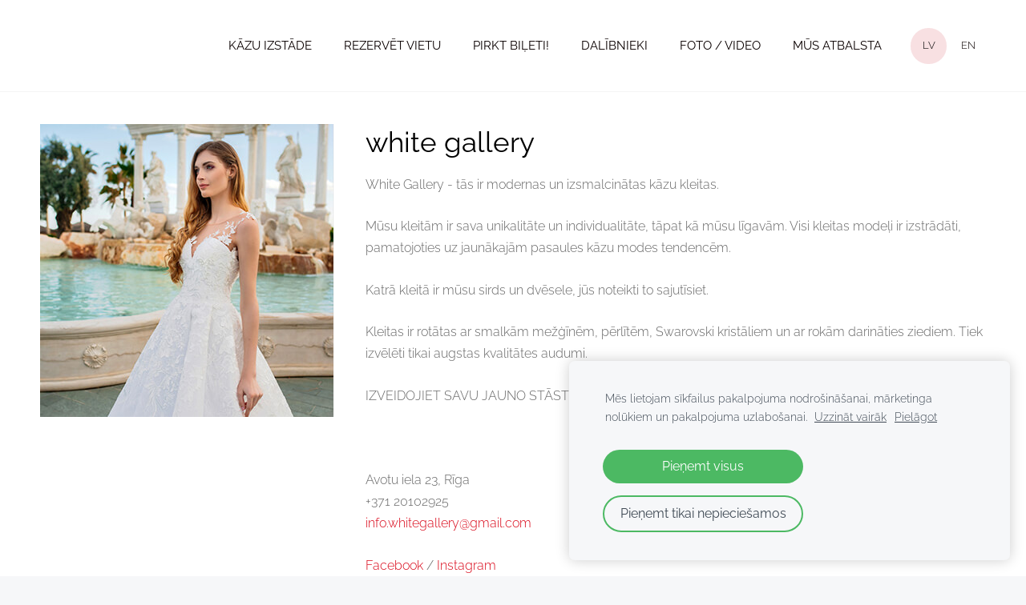

--- FILE ---
content_type: text/html; charset=UTF-8
request_url: https://www.rigaweddingexpo.lv/dalibnieki/white-gallery/
body_size: 5612
content:
<!doctype html>

<html lang="lv">

    <head>

        <title>White Gallery</title>


    <link rel="canonical" href="https://www.rigaweddingexpo.lv/dalibnieki/white-gallery/">




        <meta charset="utf-8" />
        <meta name="viewport" content="width=device-width,initial-scale=1.0,maximum-scale=1.0" />

        <link href="https://dss4hwpyv4qfp.cloudfront.net/designs/_shared/fonts/?family=Open+Sans:300,300italic,600,600italic,700,700italic" rel="stylesheet" type="text/css" />
        <link rel="stylesheet" href="https://dss4hwpyv4qfp.cloudfront.net/designs/_shared/css/layout-shared.css?v=2.568" type="text/css" />
        <link rel="stylesheet" href="https://dss4hwpyv4qfp.cloudfront.net/designs/_shared/css/legacy-v1.css?v=2.568" type="text/css" />
        <link rel="stylesheet" href="https://dss4hwpyv4qfp.cloudfront.net/designs/breeze/css/layout.css?v=2.568" type="text/css" />
        <link rel="stylesheet" href="https://dss4hwpyv4qfp.cloudfront.net/designs/breeze/css/editable.css?v=2.568" type="text/css" />
        <link rel="stylesheet" href="https://dss4hwpyv4qfp.cloudfront.net/designs/breeze/css/animation.css?v=2.568" type="text/css" />

        <link href="/favicon.png?2" rel="shortcut icon">
<link href="/favicon.png?2" rel="apple-touch-icon">        
            <link rel="stylesheet" href="https://dss4hwpyv4qfp.cloudfront.net/libs/js/fancybox3/jquery.fancybox.min.css?v=2.568" type="text/css" />
                <script src="https://dss4hwpyv4qfp.cloudfront.net/libs/js/jquery/2.2.4/jquery.min.js" ></script>
            <script src="https://dss4hwpyv4qfp.cloudfront.net/libs/js/fancybox3/jquery.fancybox.min.js?v=2.568" defer></script>
            <script src="https://dss4hwpyv4qfp.cloudfront.net/libs/js/bannerplay/jquery.bannerplay.js?v=2.568" defer></script>
            <script src="https://dss4hwpyv4qfp.cloudfront.net/libs/js/responsivevideos/jquery.responsivevideos.js?v=2.568" defer></script>
            <script src="https://dss4hwpyv4qfp.cloudfront.net/designs/_shared/js/bookings.js?v=2.568" defer></script>
            <script src="https://dss4hwpyv4qfp.cloudfront.net/designs/_shared/js/designfx.js?v=2.568" defer></script>
            <script src="https://dss4hwpyv4qfp.cloudfront.net/libs/js/mozlive.js?v=2.568" ></script>
            <script>var FRONTEND_CDN = 'https://dss4hwpyv4qfp.cloudfront.net';</script>


    
    
    <!-- Cookie bar -->
    <script src="https://dss4hwpyv4qfp.cloudfront.net/libs/js/cookiebar/cookiebar.js?v=2.568"></script>
    <script>
        $(document).ready(function() {
            cookieBar({
                theme: "light",
                bannerPolicyLink: "",
                language: "lv"
            });
        });
    </script>


    <script src="https://dss4hwpyv4qfp.cloudfront.net/m/localize/menu/lv/?v=2.568" defer></script>
<script src="https://dss4hwpyv4qfp.cloudfront.net/m/localize/cart/lv/?v=2.568" defer></script>
<script src="https://dss4hwpyv4qfp.cloudfront.net/libs/js/component/cart.js?v=2.568" defer></script>
<script src="https://dss4hwpyv4qfp.cloudfront.net/libs/js/component/filter.js?v=2.568" defer></script>

            <script>
                var mozPageMozApi = {"language":"lv","page":"white-gallery"}
            </script>
            


<script>
    function isSmallTouchDevice() {
        return (('ontouchstart' in window) && (window.matchMedia("(max-width: 750px), (max-height: 500px)").matches));
    }
    if (isSmallTouchDevice()) {
        document.documentElement.classList.add('mobile-header');
    }
</script>

    <!-- Facebook Pixel Code -->
    <script>
        if (typeof fbq === "undefined") {
            !function(f,b,e,v,n,t,s)
            {if(f.fbq)return;n=f.fbq=function(){n.callMethod?
                n.callMethod.apply(n,arguments):n.queue.push(arguments)};
                if(!f._fbq)f._fbq=n;n.push=n;n.loaded=!0;n.version='2.0';n.agent='plmozello';
                n.queue=[];t=b.createElement(e);t.async=!0;
                t.src=v;s=b.getElementsByTagName(e)[0];
                s.parentNode.insertBefore(t,s)}(window, document,'script',
                'https://connect.facebook.net/en_US/fbevents.js');
            if (window.mozCookieNotificationUsed) {
                fbq('consent', window.mozAllowMarketingCookies ? 'grant' : 'revoke');
            }
            fbq('init', '1433885816764763');
            fbq('track', 'PageView');
        }
    </script>
    <!-- End Facebook Pixel Code -->

    <!-- Global site tag (gtag.js) - Google Analytics -->
    <script async src="https://www.googletagmanager.com/gtag/js?id=G-XGDB3JPWN2"></script>
    <script>
        window.dataLayer = window.dataLayer || [];
        function gtag(){dataLayer.push(arguments);}
        gtag('js', new Date());
        if (window.mozCookieNotificationUsed) {
            gtag('consent', 'default', {
                'analytics_storage': window.mozAllowStatisticsCookies ? 'granted' : 'denied',
                'ad_storage': window.mozAllowMarketingCookies ? 'granted' : 'denied',
                'ad_user_data': window.mozAllowMarketingCookies ? 'granted' : 'denied',
                'ad_personalization': window.mozAllowMarketingCookies ? 'granted' : 'denied'
            });
        }
        gtag('config', 'G-XGDB3JPWN2');
    </script>

                <link href="https://dss4hwpyv4qfp.cloudfront.net/designs/_shared/fonts/?family=Raleway:300,300italic,400,400italic,700&v=2.568" rel="stylesheet" />
        <style class="customizer">
                                                                            #top, #submenu li:hover > a, #submenu li.selected > a { background-color :  #ffffff  }
                                                                                                                            #title .mz_wysiwyg { color :  #0a0101  }
                                                                                                                            #menu > ul > li > a, #submenu li:hover > a, #submenu li.selected > a, #toptext .mz_wysiwyg * { color :  #0a0101  }
                                                                                                                            #menu > ul > li > a:hover, #menu > ul > li.selected > a { color :  #d90416  }
                                                                                                                            #submenubox { background-color :  #f2f3f7  }
                                                                                                                            #submenu a { color :  #2b2727  }
                                                                                                                            #top { border-color :  #f5f5f5  }
                                                                                                                            #languages li > a { color :  #0a0101  }
                                                                                                                            #languages li.selected > a, #languages li > a:hover { background-color :  #f8e0e2  }
                                                                                                                            #languages li.selected > a, #languages li > a:hover { color :  #000000  }
                                                                                                                            a, .mz_editable a { color :  #d90416  }
                                                                                                                            a:hover, .mz_editable a:hover { color :  #0a0101  }
                                                                                                                            .moze-form .moze-formbutton, .moze-button, .moze-button-large { background-color :  #d91e2e  }
                                                                            .moze-button-large.btn-alt-light { border-color :  #d91e2e  }
                                                                            .moze-button-large.btn-white, .moze-button.btn-alt, .moze-button-large.btn-alt { color :  #d91e2e  }
                                                                                                                            .moze-form .moze-formbutton:hover, .moze-button:hover, .moze-button-large:hover { background-color :  #0a0101  }
                                                                            .moze-button-large.btn-alt-light:hover { border-color :  #0a0101  }
                                                                            .moze-button-large.btn-white:hover, .moze-button.btn-alt:hover, .moze-button-large.btn-alt:hover { color :  #0a0101  }
                                                                                                                            #bigbar-colorizer { background-color :  rgba(20, 26, 31, 0.57)  }
                                                                                                                            .bigbar-h1 .mz_wysiwyg, .bigbar-h2 .mz_wysiwyg { color :  #ffffff  }
                                                                                                                            .mz_editable h1, .mz_editable h1.moze-megatitle, .mz_editable h1 a { color :  #0a0101  }
                                                                                                                            .mz_editable h2, .sidebox h2 { color :  #000000  }
                                                                                                                            .mz_editable h3 { color :  #d91e41  }
                                                                                                                            .section-bg-1 { background-color :  #f6f7f9  }
                                                                                                                            .section-bg-2 { background-color :  #d91e2e  }
                                                                                                                            .section-bg-3 { background-color :  #0a0101  }
                                                                                                                            body { background-color :  #f6f7f9  }
                                                                                                                            #bottom .mz_wysiwyg { color :  #0a0101  }
                                                                                                                            #bottom a { color :  #000000  }
                                                                            #bottom .mz_social a { fill :  #000000  }
                                                                                                                            #bottom a:hover { color :  #0a0101  }
                                                                                                                                                                                                                                                                                                                                                                                                                                                    
        @media (forced-colors: active) {
            :root { --color-header :  Canvas  }
            :root { --color-title :  CanvasText  }
            :root { --color-menu-text :  LinkText  }
            :root { --color-menu-text-selected :  CanvasText  }
            :root { --color-menu-accent :  CanvasText  }
            :root { --color-submenu :  Canvas  }
            :root { --color-submenu-text :  LinkText  }
            :root { --color-submenu-text-selected :  CanvasText  }
            :root { --color-submenu-accent :  CanvasText  }
            :root { --color-link :  LinkText  }
            :root { --color-button :  ButtonFace  }
            :root { --color-button-text :  ButtonText  }
            :root { --color-button-hover :  ButtonFace  }
            :root { --color-button-text-hover :  ButtonText  }
            :root { --color-sidemenu-text :  LinkText  }
            :root { --color-sidemenu-text-hover :  CanvasText  }
            :root { --color-h1 :  CanvasText  }
            :root { --color-h2 :  CanvasText  }
            :root { --color-h3 :  CanvasText  }
            :root { --color-text :  CanvasText  }
            :root { --color-text-strong :  CanvasText  }
            :root { --color-price :  CanvasText  }
            :root { --color-text-highlight :  Canvas  }
            :root { --color-text-border :  CanvasText  }
            :root { --color-background :  Canvas  }
            :root { --color-section-bg-1 :  Canvas  }
            :root { --color-section-bg-2 :  Canvas  }
            :root { --color-section-bg-3 :  Canvas  }
            :root { --color-footer :  Canvas  }
            :root { --color-footer-text :  CanvasText  }
            :root { --color-footer-link :  LinkText  }
            :root { --color-footer-link-hover :  CanvasText  }
            :root { --color-text-1 :  CanvasText  }
            :root { --color-text-1-highlight :  Canvas  }
            :root { --color-text-1-button :  ButtonFace  }
            :root { --color-text-1-button-text :  ButtonText  }
        }

    </style>
    <style class="customizer-fonts">
                                                                                                                                                                                                                                                                                                                                                                                                                                                                                                                                                                                                                    body, .mz_editable {
                                                                                font-family : Raleway, Arial, Helvetica, sans-serif;
                                                                                                            font-weight : 300;
                                                                        }
                                                                                                                            #title .mz_wysiwyg {
                                                                                font-family : Raleway, Arial, Helvetica, sans-serif;
                                                                                                            font-weight : 700;
                                                                                                            font-style : normal;
                                                                        }
                                                                                                                            .mz_editable h1, .mz_editable h1.moze-megatitle {
                                                                                font-family : Raleway, Arial, Helvetica, sans-serif;
                                                                                                            font-weight : 400;
                                                                                                            letter-spacing : 0;
                                                                        }
                                                                                                                            .mz_editable h2, .sidebox h2 {
                                                                                font-family : Raleway, Arial, Helvetica, sans-serif;
                                                                                                            font-weight : 400;
                                                                                                            letter-spacing : 0;
                                                                        }
                                                                            #sidebar h2 {
                                                                                font-family : Raleway, Arial, Helvetica, sans-serif;
                                                                                                            font-weight : 400;
                                                                                                            letter-spacing : 0;
                                                                        }
                                                                                                                            .mz_editable h3 {
                                                                                font-family : Raleway, Arial, Helvetica, sans-serif;
                                                                                                            font-weight : 400;
                                                                                                            letter-spacing : 0;
                                                                        }
                                                                                                                            .bigbar-h1 .mz_wysiwyg {
                                                                                font-family : Raleway, Arial, Helvetica, sans-serif;
                                                                                                            font-weight : 700;
                                                                                                            letter-spacing : -0.015em;
                                                                                                            font-style : normal;
                                                                        }
                                                        @media screen and (max-width: 750px) {                     .bigbar-h1 .mz_wysiwyg {
                                                                                font-family : Raleway, Arial, Helvetica, sans-serif;
                                                                                                            font-weight : 700;
                                                                                                            letter-spacing : -0.015em;
                                                                                                            font-style : normal;
                                                                        }
                     }                                     @media screen and (max-width: 600px) {                     .bigbar-h1 .mz_wysiwyg {
                                                                                font-family : Raleway, Arial, Helvetica, sans-serif;
                                                                                                            font-weight : 700;
                                                                                                            letter-spacing : -0.015em;
                                                                                                            font-style : normal;
                                                                        }
                     }                                                                                                         .bigbar-h2 .mz_wysiwyg {
                                                                                font-family : Raleway, Arial, Helvetica, sans-serif;
                                                                        }
                                                                                                                            .moze-form input, .moze-form select, .moze-form textarea {
                                                                                font-family : Raleway, Arial, Helvetica, sans-serif;
                                                                        }
                                                                                                                            .moze-button, .moze-button-large, .moze-form .moze-formbutton {
                                                                                font-family : Raleway, Arial, Helvetica, sans-serif;
                                                                                                            font-weight : 400;
                                                                                                            letter-spacing : 0;
                                                                        }
                                                                                                                            .mz_editable .moze-blockquote {
                                                                                font-family : Raleway, Arial, Helvetica, sans-serif;
                                                                                                            font-style : italic;
                                                                        }
                                                                                                                            .mz_editable .moze-code {
                                                                                font-family : 'Courier New', Courier, monospace;
                                                                        }
                                                                                                                            #menu ul li a {
                                                                                font-family : Raleway, Arial, Helvetica, sans-serif;
                                                                                                            font-weight : 400;
                                                                        }
                                                                                                                            #menu > ul > li > a {
                                                                                font-family : Raleway, Arial, Helvetica, sans-serif;
                                                                                                            font-weight : 400;
                                                                                                            letter-spacing : 0;
                                                                                                            text-transform : uppercase;
                                                                        }
                                                                                                                            #languages li > a {
                                                                                font-family : Raleway, Arial, Helvetica, sans-serif;
                                                                        }
                                                                                                                                                                </style>

    

    <!-- Google Tag Manager -->
<script>(function(w,d,s,l,i){w[l]=w[l]||[];w[l].push({'gtm.start':
new Date().getTime(),event:'gtm.js'});var f=d.getElementsByTagName(s)[0],
j=d.createElement(s),dl=l!='dataLayer'?'&l='+l:'';j.async=true;j.src=
'https://www.googletagmanager.com/gtm.js?id='+i+dl;f.parentNode.insertBefore(j,f);
})(window,document,'script','dataLayer','GTM-TM5W8H2W');</script>
<!-- End Google Tag Manager -->

<!-- Meta Pixel Code -->
<script>
!function(f,b,e,v,n,t,s)
{if(f.fbq)return;n=f.fbq=function(){n.callMethod?
n.callMethod.apply(n,arguments):n.queue.push(arguments)};
if(!f._fbq)f._fbq=n;n.push=n;n.loaded=!0;n.version='2.0';
n.queue=[];t=b.createElement(e);t.async=!0;
t.src=v;s=b.getElementsByTagName(e)[0];
s.parentNode.insertBefore(t,s)}(window, document,'script',
'https://connect.facebook.net/en_US/fbevents.js');
fbq('init', '1433885816764763');
fbq('track', 'PageView');
</script>
<noscript><img height="1" width="1" style="display:none"
src="https://www.facebook.com/tr?id=1433885816764763&ev=PageView&noscript=1"
/></noscript>
<!-- End Meta Pixel Code -->


        <script src="https://dss4hwpyv4qfp.cloudfront.net/designs/_shared/js/legacy-v1.js?v=2.568"></script>

    </head>

    <body class="header-menu-end    footer-center                                    " lang="lv">

        
        <div id="wrap">

            <header id="top">
    <div id="header">
        <a id="skip-link" href="javascript:;" tabindex="1">Pāriet uz galveno saturu</a>
        <div id="header-side">
            <div id="shopicons">
                                                <button class="menu-icon shopbar-account" style="display: none" href="javascript:;" title="My account" aria-label="My account" aria-haspopup="dialog"><svg xmlns="http://www.w3.org/2000/svg"></svg></button>
            </div>
            <div id="toolicons">

            </div>
            <div  class="mz_component mz_lngselect" id="languages">    <button class="menu-icon" href="javascript:;" aria-label="Valodas izvēle" aria-haspopup="true" aria-controls="languages-menu"><svg xmlns="http://www.w3.org/2000/svg"></svg>&nbsp;LV</button>
    <ul id="languages-menu" role="menu">
                    <li  class="selected" role="none">
                <a href="/" hreflang="lv" role="menuitem" aria-label="Latviešu" aria-current="true">LV</a>
            </li>
                    <li  role="none">
                <a href="/wedding-expo/" hreflang="en" role="menuitem" aria-label="English" >EN</a>
            </li>
            </ul>
    </div>
                    </div>
        <div id="header-main">
            <div id="title">
                                    <a href="/"><div class="mz_component mz_wysiwyg mz_editable">    <div class="moze-wysiwyg-editor" >
                    &nbsp;
            </div>
</div></a>
                            </div>
                            <div id="toptext" style="display: none">
                    <div  class="mz_component mz_wysiwyg mz_editable">    <div class="moze-wysiwyg-editor" >
                    okokokokokokok
            </div>
</div>
                </div>
                                        <div  class="mz_component mz_menu" id="menu" aria-label="Galvenā izvēlne">
            <ul role="menu">
                <li role="none"><a href="/"  role="menuitem" aria-haspopup="true">Kāzu izstāde</a>
                        <ul role="menu">
                <li role="none"><a href="/kazu-izstade-riga-wedding-expo/kazu-pakalpojumu-sniedzeji/"  role="menuitem" >Kāzu pakalpojumu sniedzēji</a>
                                    </li>
                        <li role="none"><a href="/kazu-izstade-riga-wedding-expo/kazu-planosanas-seminari/"  role="menuitem" >Kāzu plānošanas semināri</a>
                                    </li>
                        <li role="none"><a href="/kazu-izstade-riga-wedding-expo/kazu-terpu-modes-sovs-2025/"  role="menuitem" >Kāzu kleitu modes šovs</a>
                                    </li>
                        <li role="none"><a href="/kazu-izstade-riga-wedding-expo/kazu-foto-izstade/"  role="menuitem" >Kāzu foto izstāde</a>
                                    </li>
                        <li role="none"><a href="/kazu-izstade-riga-wedding-expo/izstades-dalibnieku-ipasie-piedavajumi/"  role="menuitem" >Izstādes dalībnieku īpašie piedāvājumi</a>
                                    </li>
                        <li role="none"><a href="/kazu-izstade-riga-wedding-expo/kapec-apmeklet-kazu-izstadi/"  role="menuitem" >Kāpēc apmeklēt kāzu izstādi?</a>
                                    </li>
                        <li role="none"><a href="/kazu-izstade-riga-wedding-expo/riga-wedding-expo-2026-programma/"  role="menuitem" >Riga Wedding Expo 2026 programma</a>
                                    </li>
                            </ul></li>
                                    <li role="none"><a href="/pieteikties/"  role="menuitem" >Rezervēt vietu</a>
                                    </li>
                        <li role="none"><a href="/pirkt-bileti/"  role="menuitem" >Pirkt biļeti!</a>
                                    </li>
                        <li role="none"><a href="/dalibnieki-2026/"  role="menuitem" >Dalībnieki</a>
                                    </li>
                        <li role="none"><a href="/foto-video/"  role="menuitem" aria-haspopup="true">Foto / Video</a>
                                    </li>
                        <li role="none"><a href="/mus-atbalsta/"  role="menuitem" >Mūs atbalsta</a>
                                </li></ul>
            
</div>
                    </div>

        <button id="languages-opener" aria-label="Valodas izvēle" class="mobile-menu-opener clearbutton"><svg xmlns="http://www.w3.org/2000/svg"></svg></button>
        <button id="menu-opener" aria-label="Galvenā izvēlne" class="mobile-menu-opener clearbutton"><svg xmlns="http://www.w3.org/2000/svg"></svg></button>

    </div>
    </header>
                                        
                        

    
            <script src="https://dss4hwpyv4qfp.cloudfront.net/libs/js/jquery/jquery.unveil.js"></script>
<script>
    $(document).ready(function() {
        $(".moze-gallery img").unveil(300);
    });
</script>        
    <main class="mz_component mz_grid" data-cid="21910836" data-pid="5138234">


    
                        <div class="section section-customizable" data-rowid="4273576">
                <div class="container">
                    <div class="gridrow">
                                                    <div class="column-4-12" data-cellid="5706104">
                                <div  class="mz_component mz_wysiwyg mz_editable">    <div class="moze-wysiwyg-editor" >
                    <img src="//site-812010.mozfiles.com/files/812010/white-gallery-riga-wedding-expo-366x366-1.jpg">
            </div>
</div>                            </div>
                                                    <div class="column-8-12" data-cellid="5706105">
                                <div  class="mz_component mz_wysiwyg mz_editable">    <div class="moze-wysiwyg-editor" >
                    <h2><span class="moze-gigantic">white gallery</span></h2><p>White Gallery - tās ir modernas un izsmalcinātas kāzu kleitas.&nbsp;</p><p>Mūsu kleitām ir sava unikalitāte un individualitāte, tāpat kā mūsu līgavām. Visi kleitas modeļi ir izstrādāti, pamatojoties uz jaunākajām pasaules kāzu modes tendencēm.<br></p><p>Katrā kleitā ir mūsu sirds un dvēsele, jūs noteikti to sajutīsiet.<br></p><p>Kleitas ir rotātas ar smalkām mežģīnēm, pērlītēm, Swarovski kristāliem un ar rokām darināties ziediem. Tiek izvēlēti tikai augstas kvalitātes audumi.<br></p><p>IZVEIDOJIET SAVU JAUNO STĀSTU KOPA AR WHITE GALLERY!<br></p><p><br></p><p>Avotu iela 23, Rīga<br>+371 20102925<br><a href="/cdn-cgi/l/email-protection#eb82858d84c59c83829f8e8c8a87878e9992ab8c868a8287c5888486" target="_blank"><span class="__cf_email__" data-cfemail="3f56515950114857564b5a585e53535a4d467f58525e5653115c5052">[email&#160;protected]</span></a></p><p><a href="https://www.facebook.com/White-Gallery-101805291396708/" target="_blank">Facebook</a> / <a href="https://www.instagram.com/whitegallery2020/" target="_blank">Instagram</a></p>
            </div>
</div>                            </div>
                                            </div>
                </div>
            </div>
                                <div class="section section-customizable" data-rowid="4273577">
                <div class="container">
                    <div class="gridrow">
                                                    <div class="column-12-12" data-cellid="5706106">
                                
    <div  class="mz_component mz_wysiwyg mz_editable">    <div class="moze-wysiwyg-editor" >
            </div>
</div>

<div  class="mz_component mz_gallery">
    <ul class="moze-gallery pictures">
                    <li >
                                <img src="https://site-812010.mozfiles.com/files/812010/galleries/21910840/thumb/white-gallery-riga-wedding-expo-01.jpg?4394216" alt="">
                                                    <a class="moze-gallery-overlay" href="https://site-812010.mozfiles.com/files/812010/galleries/21910840/large/white-gallery-riga-wedding-expo-01.jpg?4394216" data-fancybox="gallery_21910840" data-caption="" aria-label="Skatīt pilna izmēra attēlu">
                        <div class="title"><span></span></div>
                    </a>
                            </li>
                    <li >
                                <img src="https://site-812010.mozfiles.com/files/812010/galleries/21910840/thumb/white-gallery-riga-wedding-expo-02.jpg?4394217" alt="">
                                                    <a class="moze-gallery-overlay" href="https://site-812010.mozfiles.com/files/812010/galleries/21910840/large/white-gallery-riga-wedding-expo-02.jpg?4394217" data-fancybox="gallery_21910840" data-caption="" aria-label="Skatīt pilna izmēra attēlu">
                        <div class="title"><span></span></div>
                    </a>
                            </li>
                    <li >
                                <img src="https://site-812010.mozfiles.com/files/812010/galleries/21910840/thumb/white-gallery-riga-wedding-expo-03.jpg?4394218" alt="">
                                                    <a class="moze-gallery-overlay" href="https://site-812010.mozfiles.com/files/812010/galleries/21910840/large/white-gallery-riga-wedding-expo-03.jpg?4394218" data-fancybox="gallery_21910840" data-caption="" aria-label="Skatīt pilna izmēra attēlu">
                        <div class="title"><span></span></div>
                    </a>
                            </li>
                    <li >
                                <img src="https://site-812010.mozfiles.com/files/812010/galleries/21910840/thumb/white-gallery-riga-wedding-expo-04.jpg?4394219" alt="">
                                                    <a class="moze-gallery-overlay" href="https://site-812010.mozfiles.com/files/812010/galleries/21910840/large/white-gallery-riga-wedding-expo-04.jpg?4394219" data-fancybox="gallery_21910840" data-caption="" aria-label="Skatīt pilna izmēra attēlu">
                        <div class="title"><span></span></div>
                    </a>
                            </li>
            </ul>



</div>                            </div>
                                            </div>
                </div>
            </div>
            
    
    </main>

    
    



        </div>

            <footer id="bottom" class="mz_footer">
        
        <div id="footer">
            <div id="foottext">
                <div  class="mz_component mz_wysiwyg mz_editable">    <div class="moze-wysiwyg-editor" >
            </div>
</div>
            </div>
            <div id="social" >
                <div  class="mz_component mz_social">
        <a class="facebook icon-facebook" title="Facebook" href="https://www.facebook.com/rigaweddingexpo" target="_blank"></a>            <a class="tiktok icon-tiktok" title="TikTok" href="https://www.tiktok.com/@rigaweddingexpo" target="_blank"></a>        <a class="instagram icon-instagram" title="Instagram" href="https://www.instagram.com/rigaweddingexpo/" target="_blank"></a>    <a class="youtube icon-youtube" title="YouTube" href="https://www.youtube.com/@RigaWeddingExpo/videos" target="_blank"></a>
</div>
            </div>
        </div>
    </footer>

        
    <!-- Google Tag Manager (noscript) -->
<noscript><iframe src="https://www.googletagmanager.com/ns.html?id=GTM-TM5W8H2W"
height="0" width="0" style="display:none;visibility:hidden"></iframe></noscript>
<!-- End Google Tag Manager (noscript) -->


    <script data-cfasync="false" src="/cdn-cgi/scripts/5c5dd728/cloudflare-static/email-decode.min.js"></script><script>
        $(document).ready(function(){
            $(".mz_wysiwyg").responsiveVideos();
        });
    </script>




    <script defer src="https://static.cloudflareinsights.com/beacon.min.js/vcd15cbe7772f49c399c6a5babf22c1241717689176015" integrity="sha512-ZpsOmlRQV6y907TI0dKBHq9Md29nnaEIPlkf84rnaERnq6zvWvPUqr2ft8M1aS28oN72PdrCzSjY4U6VaAw1EQ==" data-cf-beacon='{"version":"2024.11.0","token":"11de830aba6648179eb3cfb7bd8e750a","r":1,"server_timing":{"name":{"cfCacheStatus":true,"cfEdge":true,"cfExtPri":true,"cfL4":true,"cfOrigin":true,"cfSpeedBrain":true},"location_startswith":null}}' crossorigin="anonymous"></script>
</body>

</html>

--- FILE ---
content_type: text/css;charset=UTF-8
request_url: https://dss4hwpyv4qfp.cloudfront.net/designs/_shared/fonts/?family=Open+Sans:300,300italic,600,600italic,700,700italic
body_size: 263
content:
@font-face {
    font-family: 'Open Sans';
    font-style: normal;
    font-weight: 300;
    src: url('open-sans/open-sans-300.woff2') format('woff2'),
         url('open-sans/open-sans-300.woff') format('woff')
}
@font-face {
    font-family: 'Open Sans';
    font-style: italic;
    font-weight: 300;
    src: url('open-sans/open-sans-300italic.woff2') format('woff2'),
         url('open-sans/open-sans-300italic.woff') format('woff')
}
@font-face {
    font-family: 'Open Sans';
    font-style: normal;
    font-weight: 600;
    src: url('open-sans/open-sans-600.woff2') format('woff2'),
         url('open-sans/open-sans-600.woff') format('woff')
}
@font-face {
    font-family: 'Open Sans';
    font-style: italic;
    font-weight: 600;
    src: url('open-sans/open-sans-600italic.woff2') format('woff2'),
         url('open-sans/open-sans-600italic.woff') format('woff')
}
@font-face {
    font-family: 'Open Sans';
    font-style: normal;
    font-weight: 700;
    src: url('open-sans/open-sans-700.woff2') format('woff2'),
         url('open-sans/open-sans-700.woff') format('woff')
}
@font-face {
    font-family: 'Open Sans';
    font-style: italic;
    font-weight: 700;
    src: url('open-sans/open-sans-700italic.woff2') format('woff2'),
         url('open-sans/open-sans-700italic.woff') format('woff')
}
/* This script is dedicated to some ignorant EU legislators and one ignorant
German judge who set an absurd precedent by ruling Google Fonts GDPR-incompliant
which made life for website owners and developers so much more difficult and
confusing. The world would have been a better place without you. */

